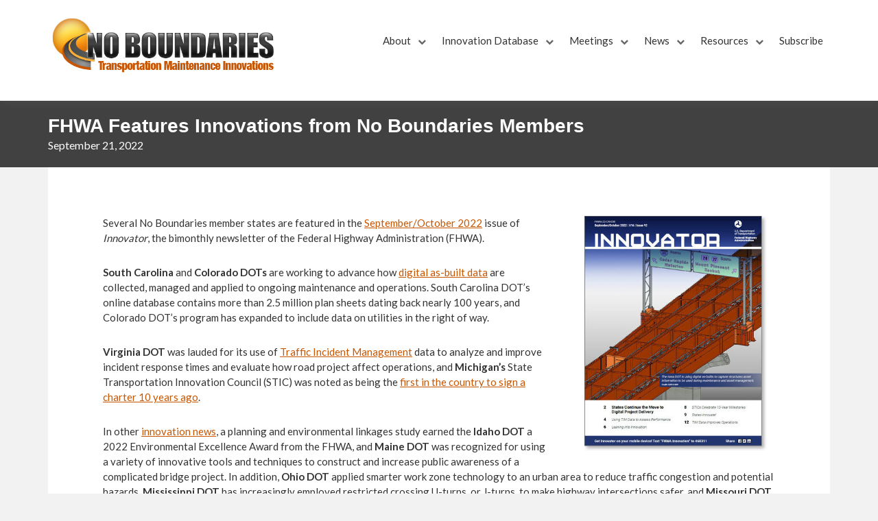

--- FILE ---
content_type: text/css
request_url: https://maintainroads.org/wp-content/themes/maintain-roads/style.css?ver=2.3.0
body_size: 48912
content:
	/*
	Theme Name: Maintain Roads
	Theme URI: https://github.com/srikat/genesis-starter/
	Description: This is customization of the sample theme created for the Genesis Framework.
	Author: CTC & Associates LLC
	Author URI: https://ctcandassociates.com/

	Version: 2.3.0

	Template: genesis
	Template Version: 2.3.0

	License: GPL-2.0+
	License URI: http://www.gnu.org/licenses/gpl-2.0.html

	Text Domain: maintain-roads
*/


/* # Table of Contents
- HTML5 Reset
	- Baseline Normalize
	- Box Sizing
- Defaults
	- Typographical Elements
	- Headings
	- Objects
	- Gallery
	- Forms
	- Tables
	- Screen Reader Text
- Structure and Layout
	- Site Containers
	- Column Classes
- Common Classes
	- Avatar
	- Genesis
	- Search Form
	- Titles
	- WordPress
- Widgets
	- Featured Content
- Plugins
	- Genesis eNews Extended
	- Jetpack
- Skip Links
- Site Header
	- Title Area
	- Widget Area
- Site Navigation
	- Accessible Menu
	- Site Header Navigation
	- After Header Navigation
	- Footer Navigation
- Content Area
	- Entries
	- Entry Meta
	- Pagination
	- Comments
- Sidebars
- Footer Widgets
- Site Footer
- Mobile First
- Media Queries
	- Min-width: 401px
	- Min-width: 501px
	- Min-width: 861px
	- Max-width: 1023px
	- Min-width: 1024px
	- Min-width: 1201px
	- Min-width: 1341px
- Print Styles
*/


/* # HTML5 Reset
---------------------------------------------------------------------------------------------------- */

/* ## Baseline Normalize
--------------------------------------------- */
/* normalize.css v4.1.1 | MIT License | http://necolas.github.io/normalize.css/ */

html{font-family:sans-serif;-ms-text-size-adjust:100%;-webkit-text-size-adjust:100%}body{margin:0}article,aside,details,figcaption,figure,footer,header,main,menu,nav,section,summary{display:block}audio,canvas,progress,video{display:inline-block}audio:not([controls]){display:none;height:0}progress{vertical-align:baseline}template,[hidden]{display:none}a{background-color:transparent;-webkit-text-decoration-skip:objects}a:active,a:hover{outline-width:0}abbr[title]{border-bottom:none;text-decoration:underline;text-decoration:underline dotted}b,strong{font-weight:inherit}b,strong{font-weight:bolder}dfn{font-style:italic}h1{font-size:2em;margin:0.67em 0}mark{background-color:#ff0;color:#000}small{font-size:80%}sub,sup{font-size:75%;line-height:0;position:relative;vertical-align:baseline}sub{bottom:-0.25em}sup{top:-0.5em}img{border-style:none}svg:not(:root){overflow:hidden}code,kbd,pre,samp{font-family:monospace, monospace;font-size:1em}figure{margin:1em 40px}hr{box-sizing:content-box;height:0;overflow:visible}button,input,optgroup,select,textarea{font:inherit;margin:0}optgroup{font-weight:bold}button,input{overflow:visible}button,select{text-transform:none}button,html [type="button"],[type="reset"],[type="submit"]{-webkit-appearance:button}button::-moz-focus-inner,[type="button"]::-moz-focus-inner,[type="reset"]::-moz-focus-inner,[type="submit"]::-moz-focus-inner{border-style:none;padding:0}button:-moz-focusring,[type="button"]:-moz-focusring,[type="reset"]:-moz-focusring,[type="submit"]:-moz-focusring{outline:1px dotted ButtonText}fieldset{border:1px solid #c0c0c0;margin:0 2px;padding:0.35em 0.625em 0.75em}legend{box-sizing:border-box;color:inherit;display:table;max-width:100%;padding:0;white-space:normal}textarea{overflow:auto}[type="checkbox"],[type="radio"]{box-sizing:border-box;padding:0}[type="number"]::-webkit-inner-spin-button,[type="number"]::-webkit-outer-spin-button{height:auto}[type="search"]{-webkit-appearance:textfield;outline-offset:-2px}[type="search"]::-webkit-search-cancel-button,[type="search"]::-webkit-search-decoration{-webkit-appearance:none}::-webkit-input-placeholder{color:inherit;opacity:0.54}::-webkit-file-upload-button{-webkit-appearance:button;font:inherit}

/* ## Box Sizing
--------------------------------------------- */

html,
input[type="search"] {
	-webkit-box-sizing: border-box;
	-moz-box-sizing:    border-box;
	box-sizing:         border-box;
}

*,
*::before,
*::after {
	box-sizing: inherit;
}


/* # Defaults
---------------------------------------------------------------------------------------------------- */

/* ## Typographical Elements
--------------------------------------------- */

html {
	font-size: 62.5%; /* 10px browser default */
}

/* Chrome fix */
body > div {
	font-size: 15px;
	font-size: 1.5rem;
}

body {
	background-color: #f2f2f2;
	color: #333;
	font-family: 'Lato', sans-serif;
	font-size: 15px;
	font-size: 1.5rem;
	-webkit-font-smoothing: antialiased;
	font-weight: 400;
	line-height: 1.5;
	margin: 0;
}

a,
button,
input:focus,
input[type="button"],
input[type="reset"],
input[type="submit"],
textarea:focus,
.button,
.gallery img {
	-webkit-transition: all 0.1s ease-in-out;
	-moz-transition:    all 0.1s ease-in-out;
	-ms-transition:     all 0.1s ease-in-out;
	-o-transition:      all 0.1s ease-in-out;
	transition:         all 0.1s ease-in-out;
}

a {
	color: #c85600;
	text-decoration: underline;
}

a:focus,
a:hover {
	color: #333;
	text-decoration: none;
}

p {
	margin: 0 0 28px;
	padding: 0;
}

ol,
ul {
	margin: 0 0 28px 0;
	padding: 0;
}



li {
	list-style-type: none;
}

hr {
	border: 0;
	border-collapse: collapse;
	border-top: 1px solid #eee;
	clear: both;
	margin: 1em 0;
}

b,
strong {
	font-weight: 700;
}

blockquote,
cite,
em,
i {
	font-style: italic;
}

mark {
	background: #ddd;
	color: #000;
}

blockquote {
	margin: 40px;
}

blockquote::before {
	content: "\201C";
	display: block;
	font-size: 30px;
	font-size: 3rem;
	height: 0;
	left: -20px;
	position: relative;
	top: -10px;
}

.text-center {
	text-align:center;
	}


/* ## Headings
--------------------------------------------- */

h1,
h2,
h3,
h4,
h5,
h6 {
	font-family: 'Robot', sans-serif;
	font-weight: 700;
	line-height: 1.2;
	margin: 0 0 10px;
}

h1 {
	font-size: 36px;
	font-size: 3.6rem;
}

h2 {
	font-size: 30px;
	font-size: 3rem;
	
}

h3 {
	font-size: 24px;
	font-size: 2.4rem;
	
}

h4 {
	font-size: 20px;
	font-size: 2rem;
}

h5 {
	font-size: 18px;
	font-size: 1.8rem;
}

h6 {
	font-size: 16px;
	font-size: 1.6rem;
}

/* ## Objects
--------------------------------------------- */

embed,
iframe,
img,
object,
video,
.wp-caption {
	max-width: 100%;
}

img {
	height: auto;
}

figure {
	margin: 0;
}

/* ## Gallery
--------------------------------------------- */

.gallery {
	display: grid;
	grid-gap: 28px;
}

.gallery-item {
	text-align: center;
}

.gallery img {
	border: 1px solid #eee;
	height: auto;
	padding: 4px;
}

.gallery img:focus,
.gallery img:hover {
	border: 1px solid #999;
}

/* ## Forms
--------------------------------------------- */

input,
select,
textarea {
	background-color: #fff;
	border: 1px solid #ddd;
	color: #333;
	font-size: 18px;
	font-size: 1.8rem;
	font-weight: 400;
	padding: 16px;
	width: 100%;
}

input:focus,
textarea:focus {
	border: 1px solid #999;
	outline: none;
}

input[type="checkbox"],
input[type="image"],
input[type="radio"] {
	width: auto;
}

::-moz-placeholder {
	color: #333;
	opacity: 1;
}

::-webkit-input-placeholder {
	color: #333;
}

button,
input[type="button"],
input[type="reset"],
input[type="submit"],
.button {
	background-color: #c85600;
	border: 0;
	color: #fff;
	cursor: pointer;
	font-size: 16px;
	font-size: 1.6rem;
	font-weight: 700;
	padding: 16px 24px;
	text-decoration: none;
	white-space: normal;
	width: auto;
}

button.secondary,
.button.secondary {
	background-color: #373737;
	
}




button:focus,
button:hover,
input[type="button"]:focus,
input[type="button"]:hover,
input[type="reset"]:focus,
input[type="reset"]:hover,
input[type="submit"]:focus,
input[type="submit"]:hover,
.button:focus,
.button:hover {
	background-color: #fb8023;
	color: #fff;
}

.entry-content .button:focus,
.entry-content .button:hover {
	color: #fff;
}

.button {
	display: inline-block;
}

a.button.small,
button.small,
input[type="button"].small,
input[type="reset"].small,
input[type="submit"].small {
	padding: 8px 16px;
}

.site-container button:disabled,
.site-container button:disabled:hover,
.site-container input:disabled,
.site-container input:disabled:hover,
.site-container input[type="button"]:disabled,
.site-container input[type="button"]:disabled:hover,
.site-container input[type="reset"]:disabled,
.site-container input[type="reset"]:disabled:hover,
.site-container input[type="submit"]:disabled,
.site-container input[type="submit"]:disabled:hover {
	background-color: #eee;
	border-width: 0;
	color: #777;
	cursor: not-allowed;
}

input[type="search"]::-webkit-search-cancel-button,
input[type="search"]::-webkit-search-results-button {
	display: none;
}





/* ## Tables
--------------------------------------------- */

table {
	border-collapse: collapse;
	border-spacing: 0;
	line-height: 2;
	margin-bottom: 40px;
	width: 100%;
	word-break: inherit;
}

tbody {
	border-bottom: 1px solid #eee;
}

td,
th {
	text-align: left;
}

td {
	border-top: 1px solid #eee;
	padding: 6px;
}

th {
	font-weight: 400;
	padding: 0 6px;
}

td:first-child,
th:first-child {
	padding-left: 0;
}

/* ## Screen Reader Text
--------------------------------------------- */

.screen-reader-shortcut,
.screen-reader-text,
.screen-reader-text span {
	border: 0;
	clip: rect(0, 0, 0, 0);
	height: 1px;
	overflow: hidden;
	position: absolute !important;
	width: 1px;
	word-wrap: normal !important;
}

.screen-reader-text:focus,
.screen-reader-shortcut:focus,
.genesis-nav-menu .search input[type="submit"]:focus,
.widget_search input[type="submit"]:focus {
	background: #fff;
	box-shadow: 0 0 2px 2px rgba(0,0,0,.6);
	clip: auto !important;
	color: #333;
	display: block;
	font-size: 1em;
	font-weight: bold;
	height: auto;
	padding: 15px 23px 14px;
	text-decoration: none;
	width: auto;
	z-index: 100000; /* Above WP toolbar. */
}

.more-link {
	position: relative;
}


/* # Structure and Layout
---------------------------------------------------------------------------------------------------- */

/* ## Site Containers
--------------------------------------------- */


.site-inner, .wrap {
	margin: 0 auto;
	max-width: 1280px;
}

.site-inner {
	word-wrap: break-word;
}

.landing-page .site-inner {
	max-width: 800px;
}

/*body.narrow .site-inner .wrap {
	max-width:800px;
	}*/

/* ## Column Classes
--------------------------------------------- */

.col {
	display: grid;
	grid-gap: 40px;
	hyphens: auto;
}

.col-2 {
	grid-template-columns: repeat(2, 1fr);
}

.col-3 {
	grid-template-columns: repeat(3, 1fr);
}

.col-4 {
	grid-template-columns: repeat(4, 1fr);
}

.col-5 {
	grid-template-columns: repeat(5, 1fr);
}

.col-6 {
	grid-template-columns: repeat(6, 1fr);
}







/* # Common Classes
---------------------------------------------------------------------------------------------------- */


.row {
	overflow:hidden;
	}
	
	

/* ## Avatar
--------------------------------------------- */

.avatar {
	border-radius: 50%;
	float: left;
}

@supports (grid-area: auto) {

	.avatar {
		float: none;
	}

}

.author-box .avatar,
.alignleft .avatar {
	margin-right: 24px;
}

.alignright .avatar {
	margin-left: 24px;
}

.comment .avatar {
	margin: 0 16px 24px 0;
	float: left;
}

/* ## Genesis
--------------------------------------------- */

.breadcrumb {
	background-color: #fff;
	font-size: 16px;
	font-size: 1.6rem;
	margin-bottom: 1px;
	padding: 12px 30px;
}

.after-entry,
.archive-description,
.author-box {
	background-color: #fff;
	font-size: 18px;
	font-size: 1.8rem;
	margin-bottom: 40px;
	padding: 60px;
}

.archive-description p:last-child,
.author-box p:last-child {
	margin-bottom: 0;
}

/* ## Search Form
--------------------------------------------- */

.search-form {
	overflow: hidden;
}

.entry-content .search-form,
.site-header .search-form {
	margin-bottom: 40px;
	width: 100%;
}

@media screen and (min-width:768px) {
	.entry-content .search-form {
		margin-bottom: 40px;
		width: 50%;
	}
}


.site-header .search-form {
	float: right;
	margin: 12px auto 0;
}

.post-password-form input[type="submit"],
.search-form input[type="submit"] {
	margin-top: 10px;
}

.genesis-nav-menu .search input[type="submit"],
.widget_search input[type="submit"] {
	border: 0;
	clip: rect(0, 0, 0, 0);
	height: 1px;
	margin: -1px;
	padding: 0;
	position: absolute;
	width: 1px;
}

/* ## Titles
--------------------------------------------- */

.archive-description .entry-title,
.archive-title,
.author-box-title {
	font-size: 20px;
	font-size: 2rem;
}

.entry-title {
	font-size: 28px;
	font-size: 2.8rem;
	/*text-transform:uppercase;*/
	
}

/*.entry-title:after, .entry-title:before {

content: " ";
display: table;
width: 28px;
border-bottom: 2px solid;
border-bottom-color: #dbdbdb;
margin: 18px 0 18px 0;
transition: all 0.4s ease-in-out 0s;

}*/




.entry-title a,
.sidebar .widget-title a {
	color: #333;
	text-decoration: none;
}

.entry-title a:focus,
.entry-title a:hover {
	color: #c3251d;
}

.widget-title {
	font-size: 18px;
	font-size: 1.8rem;
	margin-bottom: 20px;
}

/* ## WordPress
--------------------------------------------- */

a.aligncenter img {
	display: block;
	margin: 0 auto;
}

a.alignnone {
	display: inline-block;
}

.alignleft {
	float: left;
	text-align: left;
}

.alignright {
	float: right;
	text-align: right;
}

img.alignleft,
img.alignright {
	float: none;
}

a.alignleft,
a.alignnone,
a.alignright {
	max-width: 100%;
}

img.centered,
.aligncenter {
	display: block;
	margin: 0 auto 24px;
}

img.alignnone,
.alignnone {
	margin-bottom: 12px;
}

a.alignleft,
img.alignleft,
.wp-caption.alignleft {
	margin: 0 24px 24px 0;
}

a.alignright,
img.alignright,
.wp-caption.alignright {
	margin: 0 0 24px 24px;
}

.gallery-caption,
.wp-caption-text {
	font-size: 14px;
	font-size: 1.4rem;
	font-weight: 600;
	margin: 0;
	text-align: center;
}

.entry-content p.wp-caption-text {
	margin-bottom: 0;
}

.entry-content .wp-audio-shortcode,
.entry-content .wp-playlist,
.entry-content .wp-video {
	margin: 0 0 28px;
}


/* # Widgets
---------------------------------------------------------------------------------------------------- */

.widget {
	margin-bottom: 40px;
	word-wrap: break-word;
}

/*
.widget p:last-child,
.widget ul > li:last-of-type,
.widget-area .widget:last-of-type {
	margin-bottom: 0;
}*/


.widget ul > li {
	margin-bottom: 0px;
	padding-bottom: 0px;
	margin-left: 20px;
	text-indent: -18px
}


.widget ul > li:before {
		 content: "\00BB"!important;
		 padding-right: 10px;
		 color:#333;
	     }
	     
	     

.widget ul > li:last-of-type {
	padding-bottom: 0;
}

.widget ol > li {
	list-style-position: inside;
	list-style-type: decimal;
	padding-left: 20px;
	text-indent: -20px;
}

.widget li li {
	border: 0;
	margin: 0 0 0 30px;
	padding: 0;
}

.widget_calendar table {
	width: 100%;
}

.widget_calendar td,
.widget_calendar th {
	text-align: center;
}

/* ## Featured Content
--------------------------------------------- */

.featured-content .entry {
	background: none;
	padding: 0;
}

.featured-content .entry:last-of-type {
	margin-bottom: 0;
}

.featured-content .entry-title {
	font-size: 20px;
	font-size: 2rem;
}


/* # Plugins
---------------------------------------------------------------------------------------------------- */

/* ## Genesis eNews Extended
--------------------------------------------- */

.sidebar .enews-widget,
.sidebar .enews-widget .widget-title {
	color: #fff;
}

.sidebar .widget.enews-widget {
	background-color: #333;
}

.sidebar .enews-widget input,
.sidebar .enews-widget input:focus {
	border: 1px solid #333;
}

.sidebar .enews-widget input[type="submit"] {
	background-color: #c3251d;
	color: #fff;
}

.sidebar .enews-widget input[type="submit"]:focus,
.sidebar .enews-widget input[type="submit"]:hover  {
	background-color: #fff;
	color: #333;
}

.enews-widget input {
	font-size: 16px;
	font-size: 1.6rem;
	margin-bottom: 16px;
}

.enews-widget input[type="submit"] {
	margin: 0;
	width: 100%;
}

.enews form + p {
	margin-top: 24px;
}

/* ## Jetpack
--------------------------------------------- */

#wpstats {
	display: none;
}


/* # Skip Links
---------------------------------------------------------------------------------------------------- */

.genesis-skip-link {
	margin: 0;
}

.genesis-skip-link li {
	height: 0;
	list-style: none;
	width: 0;
}

/* Display outline on focus */
:focus {
	color: #333;
	outline: #ccc solid 1px;
}


/* # Site Header
---------------------------------------------------------------------------------------------------- */

.site-header {
	background-color: #fff;
-webkit-box-shadow: 0px 4px 9px 0px rgba(89,89,89,0.3);
-moz-box-shadow: 0px 4px 9px 0px rgba(89,89,89,0.3);
box-shadow: 0px 4px 9px 0px rgba(89,89,89,0.3);
z-index: 1;
position: relative;

/* IE fix re: https://css-tricks.com/snippets/css/clear-fix/ */
overflow:visible!important; 


}

.site-header > .wrap {
	padding: 20px 5%;
}

/* IE fix re: https://css-tricks.com/snippets/css/clear-fix/ */
.site-header:after {	
	content: "";
  display: table;
  clear: both;
  
  }

/* ## Title Area
--------------------------------------------- */

.title-area {
	float: left;
	padding: 10px 0;
	width: 250px;
}

.site-title {
	font-size: 30px;
	font-size: 3rem;
	font-weight: 700;
	line-height: 1.2;
}

.site-title a,
.site-title a:focus,
.site-title a:hover {
	color: #333;
	text-decoration: none;
}

.site-description {
	font-size: 16px;
	font-size: 1.6rem;
	font-weight: 400;
	line-height: 1.5;
}

.site-description,
.site-title {
	margin-bottom: 0;
}


.wp-custom-logo .title-area {
	max-width: none;
	margin-bottom: 10px;
	padding: 0;
}

.wp-custom-logo .site-title {
	text-indent: 0;
}

.wp-custom-logo .site-title > a {
	min-height: 0;
}

.custom-logo-link {
	display: block;
}

.custom-logo-link img {
	width: 340px;
}

/* # Site Navigation
---------------------------------------------------------------------------------------------------- */

.genesis-nav-menu {
	clear: both;
	font-size: 15px;
	font-size: 1.5rem;
	font-weight: 400;
	line-height: 1;
	width: 100%;
}

.genesis-nav-menu .menu-item {
	display: inline-block;
	margin-bottom: 0;
	padding-bottom: 0;
	text-align: left;
}

.genesis-nav-menu a {
	color: #333;
	display: block;
	padding: 32px 10px;
	text-decoration: none;
}

.genesis-nav-menu a:focus,
.genesis-nav-menu a:hover,
.genesis-nav-menu .current-menu-item > a,
.genesis-nav-menu .sub-menu .current-menu-item > a:focus,
.genesis-nav-menu .sub-menu .current-menu-item > a:hover  {
	color: #c3251d;
	text-decoration: underline;
}

.genesis-nav-menu .sub-menu {
	border-top: 1px solid #eee;
	left: -9999px;
	opacity: 0;
	position: absolute;
	-webkit-transition: opacity .4s ease-in-out;
	-moz-transition:    opacity .4s ease-in-out;
	-ms-transition:     opacity .4s ease-in-out;
	-o-transition:      opacity .4s ease-in-out;
	transition:         opacity .4s ease-in-out;
	width: 200px;
	z-index: 99;
}

.genesis-nav-menu .sub-menu a {
	background-color: #fff;
	border: 1px solid #eee;
	border-top: 0;
	font-size: 14px;
	font-size: 1.4rem;
	padding: 20px;
	position: relative;
	width: 200px;
	word-wrap: break-word;
}

.genesis-nav-menu .sub-menu .sub-menu {
	margin: -56px 0 0 199px;
}

.genesis-nav-menu .menu-item:hover {
	position: static;
}

.genesis-nav-menu .menu-item:hover > .sub-menu {
	left: auto;
	opacity: 1;
}

.genesis-nav-menu > .first > a {
	padding-left: 0;
}

.genesis-nav-menu > .last > a {
	padding-right: 0;
}

.genesis-nav-menu > .right {
	float: right;
}

.genesis-nav-menu .menu-item-has-children > a:after {
	content: '\f078';
	font-family: 'fontawesome';
	color:#666;
	font-size: 12px;
	font-size: 1.2rem;
	padding-left: 10px;
	padding-left: 1rem;
	
}

.genesis-nav-menu .menu-item-has-children > a {
	text-decoration:none;
	}




/* ## Accessible Menu
--------------------------------------------- */

.menu .menu-item:focus {
	position: static;
}

.menu .menu-item > a:focus + ul.sub-menu,
.menu .menu-item.sfHover > ul.sub-menu {
	left: auto;
	opacity: 1;
}

.menu-toggle,
.sub-menu-toggle {
	display: none;
	visibility: hidden;
}

/* ## Site Header Navigation
--------------------------------------------- */

.site-header .genesis-nav-menu li li {
	margin-left: 0;
}

/* ## After Header Navigation
--------------------------------------------- */

.nav-primary {
	background-color: #fff;
	margin-top: 20px;
	display:none;
}

/* ## Footer Navigation
--------------------------------------------- */

.site-footer .genesis-nav-menu {
	padding-bottom: 20px;
}

.site-footer .genesis-nav-menu a {
	padding: 0 20px 10px;
}


/* # Content Area
---------------------------------------------------------------------------------------------------- */

/* ## Entries
--------------------------------------------- */

.entry {
	background-color: #fff;
	margin-bottom: 40px;
	padding: 70px 80px;
	overflow: hidden;
}

@supports (grid-area: auto) {

	.entry {
		overflow: visible;
	}

}

.entry-content ol,
.entry-content ul {
	margin-bottom: 28px;
	margin-left: 20px;
}

.entry-content ol > li {
	list-style-type: decimal;
}

.entry-content ul > li {
	list-style-type: none;
	margin-left: 10px;
	text-indent: -18px
}

.entry-content ul > li:before {

	 content: "\00BB"!important;
		 padding-right: 10px;
		 color:#333;

}

ul.gv-field-file-uploads > li:before {
	 content: ""!important;
	 padding-right: 0px;
		 
}

ul.gv-field-file-uploads > li {
	
	margin-left: 0px;
	text-indent: 0px

		 
}





.entry-content ul.clean > li {
	list-style-type: none;
}

.entry-content ul.clean {
	margin-bottom: 28px;
	margin-left: 0px;
}

.entry-content ol ol,
.entry-content ul ul {
	margin-bottom: 0;
}

.entry-content code {
	background-color: #333;
	color: #eee;
}

.entry-content h3  {
	padding-bottom:10px;
	margin-bottom: 20px;
	border-bottom:2px solid #ccc;
	}
	
/* ## Entry Meta
--------------------------------------------- */

p.entry-meta {
	font-size: 16px;
	font-size: 1.6rem;
	margin-bottom: 0;
}

.entry-header .entry-meta {
	margin-bottom: 24px;
}

.entry-footer .entry-meta {
	border-top: 1px solid #eee;
	padding-top: 24px;
}

.entry-categories,
.entry-tags {
	display: block;
}

.entry-comments-link::before {
	content: "\2014";
	margin: 0 6px 0 2px;
}

/* ## Pagination
--------------------------------------------- */

.pagination {
	clear: both;
	margin: 40px 0;
}

.adjacent-entry-pagination {
	margin-bottom: 0;
}

.archive-pagination li {
	display: inline;
}

.archive-pagination a {
	background-color: #fff;
	color: #333;
	cursor: pointer;
	display: inline-block;
	font-size: 16px;
	font-size: 1.6rem;
	font-weight: 600;
	padding: 8px 12px;
	text-decoration: none;
}

.archive-pagination a:focus,
.archive-pagination a:hover,
.archive-pagination .active a {
	background-color: #c3251d;
	color: #fff;
}

/* ## Comments
--------------------------------------------- */

.comment-respond,
.entry-comments,
.entry-pings {
	background-color: #fff;
	font-size: 16px;
	font-size: 1.6rem;
	margin-bottom: 40px;
}

.comment-respond,
.entry-pings {
	padding: 60px 60px 32px;
}

.entry-comments {
	padding: 60px;
}

.comment-list li {
	padding: 40px 0 0 30px;
}

.comment-list .depth-1 {
	padding-left: 0;
}

.comment-header {
	margin-bottom: 30px;
}

.comment-content {
	clear: both;
}

.comment-content ul > li {
	list-style-type: disc;
}

.comment-respond input[type="email"],
.comment-respond input[type="text"],
.comment-respond input[type="url"] {
	width: 50%;
}

.comment-respond label {
	display: block;
	margin-right: 12px;
}

.comment-header p {
	margin-bottom: 0;
}

.entry-pings .reply {
	display: none;
}


/* # Sidebars
---------------------------------------------------------------------------------------------------- */

.sidebar {
	font-size: 14px;
	font-size: 1.4rem;
	margin-bottom: 40px;
}

.sidebar .widget {
	background-color: #fff;
}


/* # Footer Widgets
---------------------------------------------------------------------------------------------------- */

.footer-widgets {
	background-color: #333;
	clear: both;
	font-size: 18px;
	font-size: 1.8rem;
	padding: 60px 0;
	overflow: hidden;
}

.footer-widget-area {
	margin-bottom: 40px;
}
.footer-widget-area:last-child {
	margin-bottom: 0;
}

@supports (grid-area: auto) {

	.footer-widgets {
		overflow: visible;
	}

	.footer-widget-area {
		margin-bottom: 0;
	}

}

.footer-widgets h3.widget-title, .footer-widgets p {
	color:#fff;
	}
	
	

/* # Site Footer
---------------------------------------------------------------------------------------------------- */

.site-footer {
	background-color: #fff;
	border-top: 1px solid #eee;
	font-size: 16px;
	font-size: 1.6rem;
	line-height: 1;
	padding: 20px 0;
	text-align: center;
}

.site-footer p {
	margin-bottom: 0;
	line-height: 1.7;
}


/* # Mobile First
---------------------------------------------------------------------------------------------------- */

body,
body > div {
	font-size: 15px;
	font-size: 1.5rem;
}

.site-inner {
	padding: 5% 5% 0;
}

.wrap {
	padding-left: 5%;
	padding-right: 5%;
}

.after-entry,
.archive-description,
.author-box,
.comment-respond,
.entry,
.entry-comments,
.entry-pings,
.sidebar .widget {
	padding: 30px;
	margin-bottom: 5%;
}

.sidebar {
	margin-bottom: 5%;
}

.pagination {
	margin: 5% auto;
}

.archive-pagination li a {
	margin-bottom: 4px;
}

.five-sixths,
.four-sixths,
.one-fourth,
.one-half,
.one-sixth,
.one-third,
.three-fourths,
.three-sixths,
.two-fourths,
.two-sixths,
.two-thirds {
	margin: 0;
	width: 100%;
}

.site-inner,
.wrap {
	max-width: 800px;
}

.site-description,
.site-header .title-area,
.site-header .widget-area,
.site-title {
	text-align: center;
}

.site-header .search-form {
	margin: 16px auto;
}

a img {
	vertical-align: top;
}

.menu-toggle {
	grid-column: 3;
}

.menu-toggle,
.sub-menu-toggle {
	margin: 0 auto;
}

.nav-primary {
	grid-column: 1 / -1;
}

.nav-secondary {
	background-color: #fff;
	border-top: 1px solid #eee;
}

.author-box {
	overflow: hidden;

	display: grid;
	grid-template-columns: auto 1fr;
	grid-template-rows: auto auto;
}

@supports (grid-area: auto) {

	.author-box {
		overflow: visible;
	}

}

.author-box .avatar {
	grid-row: span 2;
}

.pagination .alignleft,
.pagination .alignright {
	float: none;
}

.footer-widgets > .wrap {
	display: grid;
	grid-template-columns: 1fr;
	grid-gap: 40px;
}

.row {
		overflow:hidden;
		margin-bottom:1em;
		}



/* # Media Queries
---------------------------------------------------------------------------------------------------- */

@media only screen and (min-width: 401px) {

	.site-header {
		overflow: hidden;
	}

	.site-header > .wrap {
		display: grid;
		grid-template-columns: auto 1fr auto;
	}

	.nav-primary {
		clear: both;
	}

	.title-area {
		float: left;
		width:100%;
	}

	.menu-toggle {
		float: right;
		margin-top: 10px;
	}

	.wp-custom-logo .title-area {
		margin-bottom: 0;
	}

	.menu-toggle,
	.sub-menu-toggle {
		margin: 0;
	}

	@supports (grid-area: auto) {

		.site-header {
			overflow: visible;
		}

		.title-area {
			float: none;
		}

		.nav-primary {
			clear: none;
		}

		.menu-toggle {
			float: none;
			margin-top: 0;
		}

	}

}

@media only screen and (min-width: 501px) {

	.gallery-columns-3 {
		grid-template-columns: repeat(3, 1fr);
	}

	.gallery-columns-4 {
		grid-template-columns: repeat(4, 1fr);
	}

	.gallery-columns-5 {
		grid-template-columns: repeat(5, 1fr);
	}

	.gallery-columns-6 {
		grid-template-columns: repeat(6, 1fr);
	}

	.gallery-columns-7 {
		grid-template-columns: repeat(7, 1fr);
	}

	.gallery-columns-8 {
		grid-template-columns: repeat(8, 1fr);
	}

	.gallery-columns-9 {
		grid-template-columns: repeat(9, 1fr);
	}

	.gallery {
		overflow: hidden;
	}

	.gallery-item {
		float: left;
		margin: 0 0 28px;
	}

	.gallery-columns-1 .gallery-item {
		width: 100%;
	}

	.gallery-columns-2 .gallery-item {
		width: 50%;
	}

	.gallery-columns-3 .gallery-item {
		width: 33%;
	}

	.gallery-columns-4 .gallery-item {
		width: 25%;
	}

	.gallery-columns-5 .gallery-item {
		width: 20%;
	}

	.gallery-columns-6 .gallery-item {
		width: 16.6666%;
	}

	.gallery-columns-7 .gallery-item {
		width: 14.2857%;
	}

	.gallery-columns-8 .gallery-item {
		width: 12.5%;
	}

	.gallery-columns-9 .gallery-item {
		width: 11.1111%;
	}

	.gallery-columns-2 .gallery-item:nth-child(2n+1),
	.gallery-columns-3 .gallery-item:nth-child(3n+1),
	.gallery-columns-4 .gallery-item:nth-child(4n+1),
	.gallery-columns-5 .gallery-item:nth-child(5n+1),
	.gallery-columns-6 .gallery-item:nth-child(6n+1),
	.gallery-columns-7 .gallery-item:nth-child(7n+1),
	.gallery-columns-8 .gallery-item:nth-child(8n+1),
	.gallery-columns-9 .gallery-item:nth-child(9n+1) {
		clear: left;
	}

	img.alignleft {
		float: left;
	}

	img.alignright {
		float: right;
	}

	@supports (grid-area: auto) {

		.gallery {
			overflow: visible;
		}

		.gallery-item {
			float: none;
			margin: 0;
		}

		.gallery-columns-1 .gallery-item,
		.gallery-columns-2 .gallery-item,
		.gallery-columns-3 .gallery-item,
		.gallery-columns-4 .gallery-item,
		.gallery-columns-5 .gallery-item,
		.gallery-columns-6 .gallery-item,
		.gallery-columns-7 .gallery-item,
		.gallery-columns-8 .gallery-item,
		.gallery-columns-9 .gallery-item {
			width: auto;
		}

		.gallery-columns-2 .gallery-item:nth-child(2n+1),
		.gallery-columns-3 .gallery-item:nth-child(3n+1),
		.gallery-columns-4 .gallery-item:nth-child(4n+1),
		.gallery-columns-5 .gallery-item:nth-child(5n+1),
		.gallery-columns-6 .gallery-item:nth-child(6n+1),
		.gallery-columns-7 .gallery-item:nth-child(7n+1),
		.gallery-columns-8 .gallery-item:nth-child(8n+1),
		.gallery-columns-9 .gallery-item:nth-child(9n+1) {
			clear: none;
		}

	}

}

@media only screen and (min-width: 861px) {

	.nav-primary {
		display:block;
		}
		
	.site-header > .wrap {
		padding-left: 0;
		padding-right: 0;
	}

	.site-inner {
		padding: 0px 0 0 0;
	}

	.entry {
		margin-bottom: 40px;
		padding: 70px 80px;
	}

	.sidebar,
	.after-entry,
	.archive-description,
	.author-box,
	.comment-respond,
	.entry, .entry-comments,
	.entry-pings,
	.sidebar .widget {
		margin-bottom: 2px;
	}

	.sidebar .widget {
		padding: 20px;
	}

	.comment-respond,
	.entry-pings {
		padding: 60px 60px 32px;
	}

	.wrap {
		padding-left: 0;
		padding-right: 0;
	}

	.pagination {
		display: -webkit-box;
		display: -ms-flexbox;
		display: flex;
		-webkit-box-pack: justify;
		    -ms-flex-pack: justify;
		        justify-content: space-between;
	}

	/* ## Column Classes
	--------------------------------------------- */
	/* Link: http://twitter.github.io/bootstrap/assets/css/bootstrap-responsive.css */

	.five-sixths,
	.four-sixths,
	.one-fourth,
	.one-half,
	.one-sixth,
	.one-third,
	.three-fourths,
	.three-sixths,
	.two-fourths,
	.two-sixths,
	.two-thirds {
		float: left;
		margin-left: 2.564102564102564%;
	}

	.one-half,
	.three-sixths,
	.two-fourths {
		width: 48.717948717948715%;
	}

	.one-third,
	.two-sixths {
		width: 31.623931623931625%;
	}

	.four-sixths,
	.two-thirds {
		width: 65.81196581196582%;
	}

	.one-fourth {
		width: 23.076923076923077%;
	}

	.three-fourths {
		width: 74.35897435897436%;
	}

	.one-sixth {
		width: 14.52991452991453%;
	}

	.five-sixths {
		width: 82.90598290598291%;
	}

	.first {
		clear: both;
		margin-left: 0;
	}

	/*@supports (grid-area: auto) {

		.five-sixths,
		.four-sixths,
		.one-fourth,
		.one-half,
		.one-sixth,
		.one-third,
		.three-fourths,
		.three-sixths,
		.two-fourths,
		.two-sixths,
		.two-thirds {
			float: none;
			margin-left: 0;
			width: auto;
		}

		.first {
			clear: none;
		}

	}*/

}

@media only screen and (max-width: 1023px) {

	/* ### Genesis Responsive Menus */

	.genesis-responsive-menu .wrap {
		padding: 0;
	}

	.genesis-responsive-menu {
		
		position: relative;
	}

	.genesis-skip-link .skip-link-hidden {
		display: none;
		visibility: hidden;
	}

	.menu-toggle,
	.sub-menu-toggle {
		background-color: #fff;
		border-width: 0;
		color: #333;
		display: block;
		/*margin: 0 auto;*/
		overflow: hidden;
		text-align: center;
		visibility: visible;
	}

	.menu-toggle:focus,
	.menu-toggle:hover,
	.sub-menu-toggle:focus,
	.sub-menu-toggle:hover {
		background-color: #fff;
		border-width: 0;
		color: #c3251d;
	}

	.menu-toggle {
		line-height: 22px;
		position: relative;
		z-index: 1000;
	}

	.menu-toggle::before {
		font-size: 1.5em;
		margin-right: 10px;
		text-rendering: auto;
	}

	.sub-menu-toggle {
		float: right;
		padding: 13px 10px;
		position: absolute;
		right: 0;
		top: 0;
		z-index: 100;
	}

	.sub-menu .sub-menu-toggle {
		padding: 12px 10px;
	}

	.sub-menu-toggle::before {
		display: inline-block;
		text-rendering: auto;
		-webkit-transform: rotate( 0 );
		-ms-transform:     rotate( 0 );
		transform:         rotate( 0 );
		-webkit-transition: transform .25s ease-in-out;
		-ms-transition:     transform .25s ease-in-out;
		transition:         transform .25s ease-in-out;
	}

	.sub-menu-toggle.activated::before {
		-webkit-transform: rotate( 180deg );
		-ms-transform:     rotate( 180deg );
		transform:         rotate( 180deg );
	}

	.genesis-responsive-menu .genesis-nav-menu .menu-item {
		display: block;
		float: none;
		position: relative;
		text-align: left;
	}

	.genesis-responsive-menu .genesis-nav-menu .menu-item:focus,
	.genesis-responsive-menu .genesis-nav-menu .menu-item:hover {
		position: relative;
	}

	.genesis-responsive-menu .genesis-nav-menu .menu-item a {
		border: none;
		margin-bottom: 1px;
		padding: 15px 20px;
		width: 100%;
	}

	.genesis-responsive-menu .genesis-nav-menu .sub-menu {
		border: none;
	}

	.genesis-responsive-menu .genesis-nav-menu .menu-item > a:focus ul.sub-menu,
	.genesis-responsive-menu .genesis-nav-menu .menu-item > a:focus ul.sub-menu .sub-menu {
		left: 0;
		margin-left: 0;
	}

	.genesis-responsive-menu .genesis-nav-menu > .menu-item-has-children > a::after {
		content: none;
	}

	.genesis-responsive-menu .genesis-nav-menu .sub-menu {
		clear: both;
		display: none;
		margin: 0;
		opacity: 1;
		padding-left: 15px;
		position: static;
		width: 100%;
	}

	.genesis-responsive-menu .genesis-nav-menu .sub-menu .sub-menu {
		margin: 0;
	}

}

@media only screen and (min-width: 1024px) {

	.nav-primary {
		float: right;
		clear: none;

		grid-column: 2 / 4;
		margin-top: 0;
		justify-self: end;
	}

	.site-inner,
	.wrap {
		max-width: 960px;
	}

	.content-sidebar-wrap {
		overflow: hidden;

		display: grid;
		grid-gap: 40px;
	}

	.content-sidebar .content-sidebar-wrap {
		grid-template-columns: 1fr 300px;
	}

	.sidebar-content .content-sidebar-wrap {
		grid-template-columns: 300px 1fr;
	}

	.sidebar-content .sidebar {
		order: 1;
	}

	.sidebar-content .content {
		order: 2;
	}

	.content {
		width: 620px;
		float: right;
	}

	.sidebar-primary {
		width: 300px;
	}

	.content-sidebar .content,
	.sidebar-content .sidebar-primary {
		float: left;
	}

	.sidebar-primary {
		float: right;
	}

	.full-width-content .content {
		width: 100%;
	}

	.footer-widgets > .wrap {
		grid-template-columns: repeat(3, 1fr);
		grid-gap: 70px;
	}

	.footer-widgets-1,
	.footer-widgets-2,
	.footer-widgets-3 {
		width: 300px;
	}

	.footer-widgets-1 {
		margin-right: 30px;
	}

	.footer-widgets-1,
	.footer-widgets-2 {
		float: left;
	}

	.footer-widgets-3 {
		float: right;
	}

	@supports (grid-area: auto) {

		.content-sidebar-wrap {
			overflow: visible;
		}

		.content,
		.full-width-content .content,
		.sidebar-primary,
		.footer-widgets-1,
		.footer-widgets-2,
		.footer-widgets-3 {
			width: auto;
		}

		.content,
		.nav-primary,
		.content-sidebar .content,
		.sidebar-primary,
		.sidebar-content .sidebar-primary,
		.footer-widgets-1,
		.footer-widgets-2,
		.footer-widgets-3 {
			float: none;
		}

		.footer-widgets-1 {
			margin-right: 0;
		}

	}

}

@media only screen and (min-width: 1201px) {

	
	
	.site-inner, .wrap {
		max-width: 1140px;
	}

	.content {
		width: 800px;
	}

	.footer-widgets-1,
	.footer-widgets-2,
	.footer-widgets-3 {
		width: 340px;
	}

	.footer-widgets-1 {
		margin-right: 60px;
	}

	@supports (grid-area: auto) {

		.content,
		.footer-widgets-1,
		.footer-widgets-2,
		.footer-widgets-3 {
			width: auto;
		}

		.footer-widgets-1 {
			margin-right: 0;
		}

	}

}

@media only screen and (min-width: 1341px) {

	.site-header > .wrap {
		padding: 20px 0;
	}

	.site-inner {
		max-width:none;
		}
		
	.wrap {
		max-width: 1280px;
	}

	.content-sidebar .content-sidebar-wrap {
		grid-template-columns: 1fr 360px;
	}

	.sidebar-content .content-sidebar-wrap {
		grid-template-columns: 360px 1fr;
	}

	.content {
		width: 880px;
	}

	.sidebar-primary {
		width: 360px;
	}

	@supports (grid-area: auto) {

		.content,
		.sidebar-primary {
			width: auto;
		}

	}

}

/* # Print Styles
---------------------------------------------------------------------------------------------------- */

@media print {

	*,
	*::before,
	*::after {
		background: transparent !important;
		box-shadow: none !important;
		color: #000 !important;
		text-shadow: none !important;
	}

	a,
	a:visited {
		text-decoration: underline;
	}

	a[href]::after {
		content: " (" attr(href) ")";
	}

	abbr[title]::after {
		content: " (" attr(title) ")";
	}

	a[href^="javascript:"]::after,
	a[href^="#"]::after,
	.site-title > a::after {
		content: "";
	}

	thead {
		display: table-header-group;
	}

	img,
	tr {
		page-break-inside: avoid;
	}

	img {
		max-width: 100% !important;
	}

	@page {
		margin: 2cm 0.5cm;
	}

	p,
	h2,
	h3 {
		orphans: 3;
		widows: 3;
	}

	blockquote,
	pre {
		border: 1px solid #999;
		page-break-inside: avoid;
	}

	.content,
	.content-sidebar {
		width: 100%;
	}

	button,
	input,
	select,
	textarea,
	.breadcrumb,
	.comment-edit-link,
	.comment-form,
	.comment-list .reply a,
	.comment-reply-title,
	.edit-link,
	.entry-comments-link,
	.entry-footer,
	.genesis-box,
	.header-widget-area,
	.hidden-print,
	.home-top,
	.nav-primary,
	.nav-secondary,
	.post-edit-link,
	.sidebar {
		display: none !important;
	}

	.title-area {
		text-align: center;
		width: 100%;
	}

	.site-title > a {
		margin: 0;
		text-decoration: none;
		text-indent: 0;
	}

	.site-inner {
		padding-top: 0;
		position: relative;
		top: -100px;
	}

	.author-box {
		margin-bottom: 0;
	}

	h1,
	h2,
	h3,
	h4,
	h5,
	h6 {
		orphans: 3;
		page-break-after: avoid;
		page-break-inside: avoid;
		widows: 3;
	}


	img {
		page-break-after: avoid;
		page-break-inside: avoid;
	}

	blockquote,
	pre,
	table {
		page-break-inside: avoid;
	}

	dl,
	ol,
	ul {
		page-break-before: avoid;
	}

}



/* Flexible Widgets
---------------------------------------------*/

.flexible-widgets .wrap {
    max-width: 1280px;
    padding: 20px 0 20px;
    overflow:hidden;
}

.flexible-widgets.widget-area .widget {
    float: left;
    padding-left: 20px;
    padding-right: 20px;
    margin-bottom: 40px;
}

.flexible-widgets.widget-full .widget,
.flexible-widgets.widget-halves.uneven .widget:last-of-type {
    float: none;
    width: 100%;
}

.flexible-widgets.widget-fourths .widget {
    width: 25%;
}

.flexible-widgets.widget-halves .widget {
    width: 50%;
}

.flexible-widgets.widget-thirds .widget {
    width: 33.33%;
}

.flexible-widgets.widget-halves .widget:nth-child(odd),
.flexible-widgets.widget-thirds .widget:nth-child(3n+1),
.flexible-widgets.widget-fourths .widget:nth-child(4n+1) {
    clear: left;
}

@media only screen and (max-width: 1340px) {

    .flexible-widgets .wrap {
        max-width: 1220px;
    }

}

@media only screen and (max-width: 1200px) {

    .flexible-widgets .wrap {
        max-width: 1040px;
    }

}

@media only screen and (max-width: 1023px) {

    .flexible-widgets.widget-fourths .widget,
    .flexible-widgets.widget-halves .widget,
    .flexible-widgets.widget-thirds .widget {
        float: none;
        width: 100%;
    }

    .flexible-widgets .widget {
        padding-left: 0;
        padding-right: 0;
    }

}

/************************************
*
* PLUGIN CUSTOMIZAION
*
*************************************/




/* Tribe Events, Event Rocket
--------------------------------------------- */

.eventrocket.embedded-event  {
	margin-bottom:10px;
	padding-bottom:10px;
	border-bottom:1px solid #ccc;
	
	}

.eventrocket p, .eventrocket .schedule {
	font-size:14px;
	font-size:1.4rem;
}


.eventrocket h3, h4.entry-title.summary {
	font-size:14px;
	font-size:1.4rem;
	font-weight:400;
	text-transform:capitalize;
	line-height: 1.5;
}

.tribe-events-list-widget .duration {
	font-weight: normal;
}

.widget .eventrocket h3 {
	border-bottom: 0px solid #e8e8e8;
	margin-bottom:0px;
	padding-bottom:0px;
}

.tribe-events-list-widget ol li {
	margin-bottom: 20px;
}

li.tribe-events-list-widget-events {
	list-style-type: none;
	margin-bottom: 20px;
}


/* Hide pagination on event pages */
.post-type-archive-tribe_events .archive-pagination {display:none;}


/* Relocating Entry Title below Header
--------------------------------------------- */
.entry-header-wrapper {
	margin-top: 0px;
	padding: 20px 0;
	background-color: #424141;
	text-align: left;
	position:relative;
	z-index:-1;
}

.entry-header-wrapper .entry-title {
	margin-bottom: 0;

}

.page .entry-header-wrapper + .site-inner, .single .entry-header-wrapper +  .site-inner,
.archive .entry-header-wrapper + .site-inner {
	margin-top: 0px;
}

.entry-header-wrapper .archive-description {
	margin-bottom: 0;
}

.entry-header-wrapper, .entry-header-wrapper h1 {
	color: #fff;
}
.entry-header-wrapper p {
	margin-bottom:0;
}

.entry-header-wrapper a {
	color: #000;
}

@media only screen and (max-width: 1023px) {

	.entry-header-wrapper {
		margin-top: 0;
	}

}



/* ## Gravity View
--------------------------------------------- */

.gv-widget-search {
	margin:20px 0!important;
	}

.gv-table-view ul {
	margin-left:0px!important;
	}
	
	
.gv-table-view ul li {
	list-style-type:none!important;
}
	

/* ## Gravity Form
--------------------------------------------- */

.gform_wrapper ul > li {
	list-style-type: none;
	margin-left: inherit;
	text-indent: inherit;
}

.gform_wrapper ul > li:before {

	 content: ""!important;
		 padding-right: 0px;
		 color:#333;

}



.gform_confirmation_wrapper  {
	background:#ffc633;
	padding:10px;
	
}



/* ## Page Specific Elements
--------------------------------------------- */

.member_agencies {
	border-bottom:1px solid #ccc;
	margin-bottom:20px;
}


.member_agencies-logo img {
	max-width:200px;
	}
	


/* Display Posts

---------------------------------------------*/


.listing-item {
	overflow:hidden;
	margin-bottom:20px;
	}

.listing-item img {
	float:left;
	margin-right:20px;
	}

.listing-item a.title {
	display:block;
	font-weight:bold;
	text-decoration:none;
	/*text-transform:uppercase;*/
	font-size:1.1em;
	}

.listing-item .date {
	display:block;
	font-size:.8em;
	margin-bottom:10px;
	}

.listing-item .excerpt-dash {
	display:none;
	}
	



/* Display Posts

---------------------------------------------*/

	
.gv-list-multiple-container.gv-container-2410 .gv-list-view {
	width: 30%;
	float:left;
	margin-right: 2%;
	}

.gv-container-2410 .gv-list-view-content-description.gv-grid-col-2-3 {
	width: 100%;
	}



h3.multiple-view-category  {
	font-site: 1.4 rem!important;
}

.multiple-view-cateogry ul li {
	display: inline;
	}
	

/* Blocks
---------------------------------------------*/
.gb-post-grid-items .entry {
	padding: 0px!important;
	}

h3.gb-block-post-grid-title {
	font-size: 1.1em!important; }
	
.gb-block-post-grid header .gb-block-post-grid-title a {
	color :#c85600!important;
	}
	
	
	
	

/* Innovation Database DIY Layout

---------------------------------------------*/

.gv-no-results h3 {
	text-align: left;
    font-size: 1.2em;
    background: transparent!important;
    color: #000!important;
    font-weight: normal!important;
    padding-left: 0px!important;
}


.gv-diy-container /* cards-container */ {
	  
display: -webkit-flex;
    -webkit-flex-wrap: wrap;
    -webkit-justify-content: center;
    display: flex;
    flex-wrap: wrap;
   
    justify-content: flex-start 
    
    }

.gv-search input {
	padding-top:14px;
	padding-bottom: 14px;
	}

.gv-widgets-footer {
	margin-top: 40px;
	}

.gv-diy-container h2 a, .gv-diy-container a h2 {
	color: #fff;
	text-decoration: none;
	
	}

.gv-diy-container a {
	
	text-decoration: none;
	
	}
	
	
	.gv-container h5 {
	line-height: 1;
	margin-bottom: 5px;
	
	}

.gv-diy-multiple-container .gv-diy-view /* card */{
	
	min-width: 160px;
    max-width: 360px;
    width: calc(100% / 3);
	display: -webkit-flex;
    -webkit-flex: 1 0 auto;
    display: flex;
    flex: 1 0 auto;
	
	}

/* Home Featured Innovations card */
body.home .gv-diy-multiple-container .gv-diy-view {

	min-width: 160px;
	max-width: 360px;
	width: calc(100% / 1);
	display: -webkit-flex;
	-webkit-flex: 1 0 auto;
	display: flex;
	flex: 1 0 auto;
	margin-bottom: 20px;
	
	}

@media screen and (max-width: 1340px) {

.gv-diy-multiple-container .gv-diy-view /* card */{
	
    max-width: 330px;
    
	}

}


@media screen and (max-width: 1200px) {

.gv-diy-multiple-container .gv-diy-view /* card */{
	
    max-width: 270px;
    
	}

}


@media screen and (max-width: 1024px) {

.gv-diy-multiple-container .gv-diy-view /* card */{
	
    max-width: 215px;
    
	}

}



@media screen and (max-width: 860px) {

.gv-diy-multiple-container .gv-diy-view /* card */{
	
    min-width: 100%;
    
	}

}


.gv-diy-view.gv-no-results {
	max-width: 100%!important;
	}



h3.gsection_title {

	border-bottom: 0px;
}
	

/* Single View */

@media screen and (min-width: 768px) {

.gv-col-1 {
	
   width: calc(100% * .55);
    margin-right: 5%;
		
	}
	
.gv-col-2 {
    width: calc(100% * .4);
	}
	
}
	
.gv-container img {
	
  margin-bottom: 40px!important;
	}
	

.gv-diy-container.gv-diy-single-container {

	justify-content: left;
	}
	
	

.global-container {
    display: flex;
    height: 100%;
    flex-direction: column;
}

.gv-content {
	flex: auto;
	}
	
.card-content {
	display: block;
    width: 100%;


	margin: 8px;
	box-shadow: rgb(0 0 0 / 40%) 0 4px 8px 0;
    transition: box-shadow 500ms cubic-bezier(0.22, 0.84, 0.57, 1.5);
	}


.header-container {
	position: relative;
    overflow: hidden;
    padding: 10px;
    
    }
    
    
.categories {
	
	border: 1px solid;
	padding: 3px 5px;
	display: inline-block;
	margin-bottom: 5px;
	}



.header-container h2 {
	font-size: 1.5em;
	line-height: 1;
	margin-bottom: 0px;
	}

.description, .more {
	padding: 10px;
	}

.more {
	border-top: solid rgba(0, 0, 0, 0.1) 1px; 	}

.more a {
	text-decoration: none;
	color: #333;
	}


	
.files ul, .links ul {
	margin-left: 0px;
	
	}



/* Category Specific Colors */

.card-content.Asset {
	background: #bc9874;
	}

.card-content.Automation {
	background: #c2c8ce;
	}

.card-content.Bridges {
	background: #d1d6d6;
	}

.card-content.Contracting {
	background: #c2c8ce;
	}

.card-content.Drainage {
	background: #d1d6d6;
	}
	
.card-content.Equipment {
	background: #70a6dd;
	}

.card-content.Facilities {
	background: #e6be9d;
	}
	
.card-content.Guard {
	background: #e6be9d;
	}

.card-content.Management {
	background: #c2c8ce;
	}

.card-content.Materials {
	background: #d1d6d6;
	}

.card-content.Other {
	background: #70a6dd;
	}

.card-content.Pavements {
	background: #d1d6d6;
	}
	
.card-content.Procedures {
	background: #c2c8ce;
	}

.card-content.Recruiting {
	background: #857f7a;
	}

.card-content.Right {
	background: #e6be9d;
	}

.card-content.Right {
	background: #e6be9d;
	}

.card-content.Road {
	background: #bc9874;
	}

.card-content.Software {
	background: #bc9874;
	}

.card-content.Training {
	background: #857f7a;
	}
	
.card-content.Tunnels {
	background: #d1d6d6;
	}


/* Entry Form
---------------------------------------------*/

.gform_wrapper.gravity-theme .gfield-choice-input {
   
    margin-top: 8px!important;
   
    vertical-align: top!important;
    }



/* Alt/Awesome Table view
---------------------------------------------*/

.gv_diy_98 .gv-container-2658 a {
	color: #1031c0;
	text-decoration: none;
	}
	
.gv-container-2658  ul.bulleted li:before {
	content: none!important;
	}

.gv-container-2658  ul.bulleted {
	margin-left: 0px;
	}

.gv-container-2658  ul.bulleted li {
	margin-left: 0px;
	text-indent: 0px;
	}


.gv-container-2658 .gv-field-3-28 img {
	margin-bottom:0px!important;
	}


.gv-container-2658 h3 {
	background: #c85600;
	color: #fff;
	padding: 5px 10px;
	font-weight: normal;
	}
	
.gv-field-3-37 ul.bulleted {
	margin-left:0px;
	
}

.gv-field-3-37 ul.bulleted li {
	display: inline-block;
	border: 1px solid #c2c8ce;
	background: #f3f3f3;
	padding: 10px;
	text-indent: 0px;
	margin-bottom: 10px;
	margin-left: 0px;
	margin-right: 10px;
	
}


.gv-field-3-37 ul.bulleted li:before {
	content: none!important;
}


.gv-diy-view.gv-no-results h3 {
	border-bottom:0px;
	}
	

@media screen and (min-width: 768px) {
.gfield .ginput_container_email input.large {
    width: calc(50% - 16px / 2)!important;
    }
    }
    
 
 

/* Block Override */

.wp-block-embed.alignleft, .wp-block-embed.alignright, .wp-block[data-align=left]>[data-type="core/embed"], .wp-block[data-align=right]>[data-type="core/embed"] {
	max-width: inherit!important;
	width: auto!important;
	margin: 0 20px;

}

.gv-is-search .gv-search-clear {
	margin:0!important;
	}
